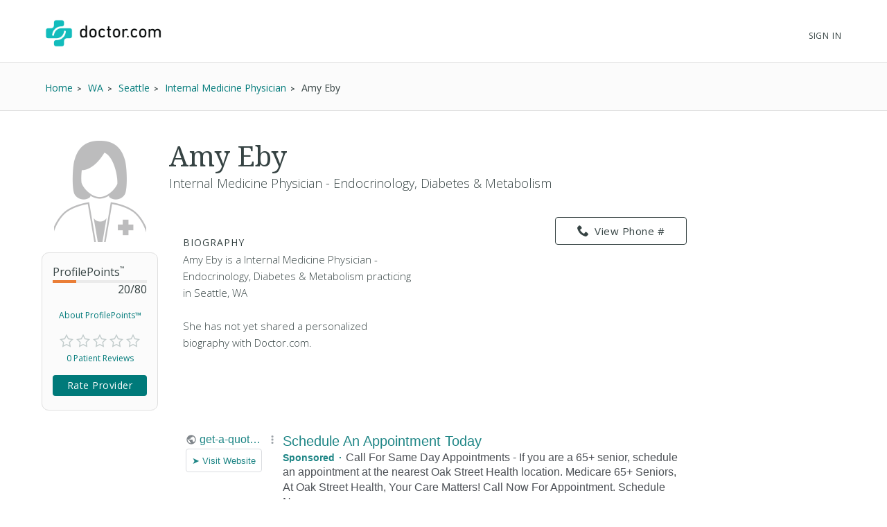

--- FILE ---
content_type: text/html; charset=UTF-8
request_url: https://syndicatedsearch.goog/afs/ads?sjk=aGlKwHIZSea3wfkAlyJJuw%3D%3D&channel=2439815661&client=pub-1187797442630842&q=Physician&r=m&hl=en&type=0&oe=UTF-8&ie=UTF-8&fexp=21404%2C17301437%2C17301438%2C17301442%2C17301266%2C72717108&format=n3%7Cn3&ad=n6&nocache=7951769550282117&num=0&output=uds_ads_only&v=3&bsl=10&pac=0&u_his=2&u_tz=0&dt=1769550282139&u_w=1280&u_h=720&biw=1280&bih=720&psw=1280&psh=720&frm=0&uio=--&cont=searchresults-top%7Csearchresults-bottom&drt=0&jsid=csa&jsv=858536381&rurl=https%3A%2F%2Fwww.doctor.com%2FAmy-Eby-1
body_size: 14315
content:
<!doctype html><html lang="en"> <head> <style id="ssr-boilerplate">body{-webkit-text-size-adjust:100%; font-family:arial,sans-serif; margin:0;}.div{-webkit-box-flex:0 0; -webkit-flex-shrink:0; flex-shrink:0;max-width:100%;}.span:last-child, .div:last-child{-webkit-box-flex:1 0; -webkit-flex-shrink:1; flex-shrink:1;}.a{text-decoration:none; text-transform:none; color:inherit; display:inline-block;}.span{-webkit-box-flex:0 0; -webkit-flex-shrink:0; flex-shrink:0;display:inline-block; overflow:hidden; text-transform:none;}.img{border:none; max-width:100%; max-height:100%;}.i_{display:-ms-flexbox; display:-webkit-box; display:-webkit-flex; display:flex;-ms-flex-align:start; -webkit-box-align:start; -webkit-align-items:flex-start; align-items:flex-start;box-sizing:border-box; overflow:hidden;}.v_{-webkit-box-flex:1 0; -webkit-flex-shrink:1; flex-shrink:1;}.j_>span:last-child, .j_>div:last-child, .w_, .w_:last-child{-webkit-box-flex:0 0; -webkit-flex-shrink:0; flex-shrink:0;}.l_{-ms-overflow-style:none; scrollbar-width:none;}.l_::-webkit-scrollbar{display:none;}.s_{position:relative; display:inline-block;}.u_{position:absolute; top:0; left:0; height:100%; background-repeat:no-repeat; background-size:auto 100%;}.t_{display:block;}.r_{display:-ms-flexbox; display:-webkit-box; display:-webkit-flex; display:flex;-ms-flex-align:center; -webkit-box-align:center; -webkit-align-items:center; align-items:center;-ms-flex-pack:center; -webkit-box-pack:center; -webkit-justify-content:center; justify-content:center;}.q_{box-sizing:border-box; max-width:100%; max-height:100%; overflow:hidden;display:-ms-flexbox; display:-webkit-box; display:-webkit-flex; display:flex;-ms-flex-align:center; -webkit-box-align:center; -webkit-align-items:center; align-items:center;-ms-flex-pack:center; -webkit-box-pack:center; -webkit-justify-content:center; justify-content:center;}.n_{text-overflow:ellipsis; white-space:nowrap;}.p_{-ms-flex-negative:1; max-width: 100%;}.m_{overflow:hidden;}.o_{white-space:nowrap;}.x_{cursor:pointer;}.y_{display:none; position:absolute; z-index:1;}.k_>div:not(.y_) {display:-webkit-inline-box; display:-moz-inline-box; display:-ms-inline-flexbox; display:-webkit-inline-flex; display:inline-flex; vertical-align:middle;}.k_.topAlign>div{vertical-align:top;}.k_.centerAlign>div{vertical-align:middle;}.k_.bottomAlign>div{vertical-align:bottom;}.k_>span, .k_>a, .k_>img, .k_{display:inline; vertical-align:middle;}.si101:nth-of-type(5n+1) > .si141{border-left: #1f8a70 7px solid;}.rssAttrContainer ~ .si101:nth-of-type(5n+2) > .si141{border-left: #1f8a70 7px solid;}.si101:nth-of-type(5n+3) > .si141{border-left: #bedb39 7px solid;}.rssAttrContainer ~ .si101:nth-of-type(5n+4) > .si141{border-left: #bedb39 7px solid;}.si101:nth-of-type(5n+5) > .si141{border-left: #ffe11a 7px solid;}.rssAttrContainer ~ .si101:nth-of-type(5n+6) > .si141{border-left: #ffe11a 7px solid;}.si101:nth-of-type(5n+2) > .si141{border-left: #fd7400 7px solid;}.rssAttrContainer ~ .si101:nth-of-type(5n+3) > .si141{border-left: #fd7400 7px solid;}.si101:nth-of-type(5n+4) > .si141{border-left: #004358 7px solid;}.rssAttrContainer ~ .si101:nth-of-type(5n+5) > .si141{border-left: #004358 7px solid;}.z_{cursor:pointer;}.si130{display:inline; text-transform:inherit;}.flexAlignStart{-ms-flex-align:start; -webkit-box-align:start; -webkit-align-items:flex-start; align-items:flex-start;}.flexAlignBottom{-ms-flex-align:end; -webkit-box-align:end; -webkit-align-items:flex-end; align-items:flex-end;}.flexAlignCenter{-ms-flex-align:center; -webkit-box-align:center; -webkit-align-items:center; align-items:center;}.flexAlignStretch{-ms-flex-align:stretch; -webkit-box-align:stretch; -webkit-align-items:stretch; align-items:stretch;}.flexJustifyStart{-ms-flex-pack:start; -webkit-box-pack:start; -webkit-justify-content:flex-start; justify-content:flex-start;}.flexJustifyCenter{-ms-flex-pack:center; -webkit-box-pack:center; -webkit-justify-content:center; justify-content:center;}.flexJustifyEnd{-ms-flex-pack:end; -webkit-box-pack:end; -webkit-justify-content:flex-end; justify-content:flex-end;}</style>  <style>.si101{background-color:#ffffff;font-family:Arial,arial,sans-serif;font-size:14px;line-height:20px;padding-bottom:10px;padding-left:4px;padding-right:4px;padding-top:10px;color:#4d5156;}.si108{margin-top:1px;width:140px;}.si116{height:16px;margin-right:4px;width:16px;}.si31{font-size:16px;color:#1f8686;width:100%; -ms-flex-negative:1;-webkit-box-flex:1 0; -webkit-flex-shrink:1; flex-shrink:1;}.si31:hover{text-decoration:underline;}.si46{height:100%;}.si40{width:100%; -ms-flex-negative:1;-webkit-box-flex:1 0; -webkit-flex-shrink:1; flex-shrink:1;}.si32{width:100%; -ms-flex-negative:1;-webkit-box-flex:1 0; -webkit-flex-shrink:1; flex-shrink:1;}.si27{font-size:20px;line-height:26px;color:#1f8686;}.si27:hover{text-decoration:underline;}.si38{height:100%;width:100%; -ms-flex-negative:1;-webkit-box-flex:1 0; -webkit-flex-shrink:1; flex-shrink:1;}.si36{max-width:620px;}.si29{font-size:16px;line-height:20px;max-width:600px;}.si34{margin-left:20px;margin-top:3px;}.si39{height:100%;}.si1{margin-left:2px;color:#70757a;}.si2{padding-left:0px;padding-right:3px;}.si11{color:#70757a;}.si14{margin-left:0px;margin-top:1px;}.si15{font-size:16px;color:#1f8686;}.si15:hover{text-decoration:underline;}.si18{color:#1f8686;}.si18:hover{text-decoration:underline;}.si19{color:#70757a;}.si20{font-size:16px;margin-left:2px;color:#70757a;}.si21{border-radius:4px;border:1px solid #DADCE0;font-size:13px;height:100%;line-height:17px;max-height:55px;max-width:117px;margin-top:3px;padding-bottom:4px;padding-left:5px;padding-right:5px;padding-top:5px;color:#1f8686;width:100%; -ms-flex-negative:1;-webkit-box-flex:1 0; -webkit-flex-shrink:1; flex-shrink:1;}.si21:hover{text-decoration:underline;}.si22{padding-bottom:3px;padding-left:3px;padding-right:3px;padding-top:3px;}.si23{height:15px;width:15px;}.si68{padding-left:1px;}.si69{border-radius:4px;max-width:100px;margin-left:8px;}.si70{padding-bottom:14px;padding-left:20px;padding-right:20px;padding-top:0px;}.si71{font-size:16px;line-height:26px;color:#1f8686;}.si71:hover{text-decoration:underline;}.si128{background-color:#ebebeb;height:1px;width:100%; -ms-flex-negative:1;-webkit-box-flex:1 0; -webkit-flex-shrink:1; flex-shrink:1;}div>div.si128:last-child{display:none;}.si130{font-weight:700;}.si149{height:18px;padding-left:0px;width:30px;}.si3{font-size:16px;}.si9{font-size:16px;color:#1f8686;}.si17{font-size:16px;}.si24{color:#1f8686;}.si25{font-weight:700;font-size:14px;line-height:14px;color:#1f8686;}.si72{font-size:16px;}.y_{font-weight:400;background-color:#ffffff;border:1px solid #dddddd;font-family:sans-serif,arial,sans-serif;font-size:12px;line-height:12px;padding-bottom:5px;padding-left:5px;padding-right:5px;padding-top:5px;color:#666666;}.srLink{}.srLink:hover{text-decoration:underline;}.adBadgeBullet{font-weight:700;padding-left:6px;padding-right:6px;}.si16{padding-left:3px;padding-right:3px;}.sitelinksLeftColumn{padding-right:20px;}.sitelinksRightColumn{padding-left:20px;}.exp-sitelinks-container{padding-top:4px;}.priceExtensionChipsExpandoPriceHyphen{margin-left:5px;}.priceExtensionChipsPrice{margin-left:5px;margin-right:5px;}.promotionExtensionOccasion{font-weight:700;}.promotionExtensionLink{}.promotionExtensionLink:hover{text-decoration:underline;}.si7{padding-bottom:3px;padding-left:6px;padding-right:4px;}.ctdRatingSpacer{width:3px;}</style> <meta content="NOINDEX, NOFOLLOW" name="ROBOTS"> <meta content="telephone=no" name="format-detection"> <meta content="origin" name="referrer"> <title>Ads by Google</title>   </head> <body>  <div id="adBlock">   <div id="ssrad-master" data-csa-needs-processing="1" data-num-ads="3" class="parent_container"><div class="i_ div si135" style="-ms-flex-direction:column; -webkit-box-orient:vertical; -webkit-flex-direction:column; flex-direction:column;-ms-flex-pack:start; -webkit-box-pack:start; -webkit-justify-content:flex-start; justify-content:flex-start;-ms-flex-align:stretch; -webkit-box-align:stretch; -webkit-align-items:stretch; align-items:stretch;" data-ad-container="1"><div id="e1" class="i_ div clicktrackedAd_js si101" style="-ms-flex-direction:row; -webkit-box-orient:horizontal; -webkit-flex-direction:row; flex-direction:row;"><div class="i_ div si108" style="-ms-flex-direction:column; -webkit-box-orient:vertical; -webkit-flex-direction:column; flex-direction:column;-ms-flex-pack:start; -webkit-box-pack:start; -webkit-justify-content:flex-start; justify-content:flex-start;-ms-flex-align:start; -webkit-box-align:start; -webkit-align-items:flex-start; align-items:flex-start;"><div class="i_ div si33" style="-ms-flex-direction:row; -webkit-box-orient:horizontal; -webkit-flex-direction:row; flex-direction:row;-ms-flex-pack:start; -webkit-box-pack:start; -webkit-justify-content:flex-start; justify-content:flex-start;-ms-flex-align:center; -webkit-box-align:center; -webkit-align-items:center; align-items:center;"><a href="https://syndicatedsearch.goog/aclk?sa=L&amp;pf=1&amp;ai=DChsSEwi0lorA2KySAxXRXkcBHfIgDUAYACICCAEQAhoCcXU&amp;co=1&amp;ase=2&amp;gclid=EAIaIQobChMItJaKwNiskgMV0V5HAR3yIA1AEAAYASAAEgJD4fD_BwE&amp;cid=[base64]&amp;cce=2&amp;category=acrcp_v1_32&amp;sig=AOD64_20BoTEKxKQdu2VesK6U5fBwoqsdQ&amp;q&amp;nis=4&amp;adurl=https://oak-street-health.get-a-quote.co/?utm_source%3Dgoogle%26gclid%3DEAIaIQobChMItJaKwNiskgMV0V5HAR3yIA1AEAAYASAAEgJD4fD_BwE%26CampaignId%3D22421875117%26AdGroupId%3D%26feeditemid%3D%26targetid%3D%26loc_interest_ms%3D%26loc_physical_ms%3D9014970%26matchtype%3D%26network%3Dx%26device%3Dc%26devicemodel%3D%26creative%3D%26keyword%3D%26placement%3D%26target%3D%26adposition%3D%26utm_medium%3Ddisplay%26subid%3DSearchGG2%26gad_source%3D5%26gad_campaignid%3D22411814061%26gclid%3DEAIaIQobChMItJaKwNiskgMV0V5HAR3yIA1AEAAYASAAEgJD4fD_BwE" data-nb="11" attributionsrc="" data-set-target="1" target="_top" class="a q_ si116 w_"><img src="https://afs.googleusercontent.com/svg/globe.svg?c=%2380868B" alt="" loading="lazy" class="img"></a><a class="m_ n_ si31 a" data-lines="1" data-truncate="0" href="https://syndicatedsearch.goog/aclk?sa=L&amp;pf=1&amp;ai=DChsSEwi0lorA2KySAxXRXkcBHfIgDUAYACICCAEQAhoCcXU&amp;co=1&amp;ase=2&amp;gclid=EAIaIQobChMItJaKwNiskgMV0V5HAR3yIA1AEAAYASAAEgJD4fD_BwE&amp;cid=[base64]&amp;cce=2&amp;category=acrcp_v1_32&amp;sig=AOD64_20BoTEKxKQdu2VesK6U5fBwoqsdQ&amp;q&amp;nis=4&amp;adurl=https://oak-street-health.get-a-quote.co/?utm_source%3Dgoogle%26gclid%3DEAIaIQobChMItJaKwNiskgMV0V5HAR3yIA1AEAAYASAAEgJD4fD_BwE%26CampaignId%3D22421875117%26AdGroupId%3D%26feeditemid%3D%26targetid%3D%26loc_interest_ms%3D%26loc_physical_ms%3D9014970%26matchtype%3D%26network%3Dx%26device%3Dc%26devicemodel%3D%26creative%3D%26keyword%3D%26placement%3D%26target%3D%26adposition%3D%26utm_medium%3Ddisplay%26subid%3DSearchGG2%26gad_source%3D5%26gad_campaignid%3D22411814061%26gclid%3DEAIaIQobChMItJaKwNiskgMV0V5HAR3yIA1AEAAYASAAEgJD4fD_BwE" data-nb="1" attributionsrc="" data-set-target="1" target="_top">get-a-quote.co</a><div class="i_ div w_" style="-ms-flex-direction:row; -webkit-box-orient:horizontal; -webkit-flex-direction:row; flex-direction:row;-ms-flex-pack:center; -webkit-box-pack:center; -webkit-justify-content:center; justify-content:center;-ms-flex-align:center; -webkit-box-align:center; -webkit-align-items:center; align-items:center;"><a href="https://adssettings.google.com/whythisad?source=afs_3p&amp;reasons=[base64]&amp;hl=en&amp;opi=122715837" data-notrack="true" data-set-target="1" target="_top" class="a q_ si149"><img src="https://www.google.com/images/afs/snowman.png" alt="" loading="lazy" class="img" data-pingback-type="wtac"></a></div></div><div class="i_ div" style="-ms-flex-direction:row; -webkit-box-orient:horizontal; -webkit-flex-direction:row; flex-direction:row;"><div class="i_ div" style="-ms-flex-direction:row; -webkit-box-orient:horizontal; -webkit-flex-direction:row; flex-direction:row;"><a href="https://syndicatedsearch.goog/aclk?sa=L&amp;pf=1&amp;ai=DChsSEwi0lorA2KySAxXRXkcBHfIgDUAYACICCAEQAhoCcXU&amp;co=1&amp;ase=2&amp;gclid=EAIaIQobChMItJaKwNiskgMV0V5HAR3yIA1AEAAYASAAEgJD4fD_BwE&amp;cid=[base64]&amp;cce=2&amp;category=acrcp_v1_32&amp;sig=AOD64_20BoTEKxKQdu2VesK6U5fBwoqsdQ&amp;q&amp;nis=4&amp;adurl=https://oak-street-health.get-a-quote.co/?utm_source%3Dgoogle%26gclid%3DEAIaIQobChMItJaKwNiskgMV0V5HAR3yIA1AEAAYASAAEgJD4fD_BwE%26CampaignId%3D22421875117%26AdGroupId%3D%26feeditemid%3D%26targetid%3D%26loc_interest_ms%3D%26loc_physical_ms%3D9014970%26matchtype%3D%26network%3Dx%26device%3Dc%26devicemodel%3D%26creative%3D%26keyword%3D%26placement%3D%26target%3D%26adposition%3D%26utm_medium%3Ddisplay%26subid%3DSearchGG2%26gad_source%3D5%26gad_campaignid%3D22411814061%26gclid%3DEAIaIQobChMItJaKwNiskgMV0V5HAR3yIA1AEAAYASAAEgJD4fD_BwE" data-nb="8" attributionsrc="" data-set-target="1" target="_top" class="i_ a si21" style="-ms-flex-direction:row; -webkit-box-orient:horizontal; -webkit-flex-direction:row; flex-direction:row;-ms-flex-pack:center; -webkit-box-pack:center; -webkit-justify-content:center; justify-content:center;-ms-flex-align:center; -webkit-box-align:center; -webkit-align-items:center; align-items:center;"><span class="p_ si22 span">➤ Visit Website</span></a></div></div></div><div class="i_ div si46" style="-ms-flex-direction:column; -webkit-box-orient:vertical; -webkit-flex-direction:column; flex-direction:column;"><div class="i_ div si40" style="-ms-flex-direction:row; -webkit-box-orient:horizontal; -webkit-flex-direction:row; flex-direction:row;-ms-flex-pack:start; -webkit-box-pack:start; -webkit-justify-content:flex-start; justify-content:flex-start;-ms-flex-align:stretch; -webkit-box-align:stretch; -webkit-align-items:stretch; align-items:stretch;"><div class="i_ div si32" style="-ms-flex-direction:column; -webkit-box-orient:vertical; -webkit-flex-direction:column; flex-direction:column;-ms-flex-pack:start; -webkit-box-pack:start; -webkit-justify-content:flex-start; justify-content:flex-start;-ms-flex-align:stretch; -webkit-box-align:stretch; -webkit-align-items:stretch; align-items:stretch;"><div class="i_ div si43" style="-ms-flex-direction:column; -webkit-box-orient:vertical; -webkit-flex-direction:column; flex-direction:column;"><a class="p_ si27 a" href="https://syndicatedsearch.goog/aclk?sa=L&amp;pf=1&amp;ai=DChsSEwi0lorA2KySAxXRXkcBHfIgDUAYACICCAEQAhoCcXU&amp;co=1&amp;ase=2&amp;gclid=EAIaIQobChMItJaKwNiskgMV0V5HAR3yIA1AEAAYASAAEgJD4fD_BwE&amp;cid=[base64]&amp;cce=2&amp;category=acrcp_v1_32&amp;sig=AOD64_20BoTEKxKQdu2VesK6U5fBwoqsdQ&amp;q&amp;nis=4&amp;adurl=https://oak-street-health.get-a-quote.co/?utm_source%3Dgoogle%26gclid%3DEAIaIQobChMItJaKwNiskgMV0V5HAR3yIA1AEAAYASAAEgJD4fD_BwE%26CampaignId%3D22421875117%26AdGroupId%3D%26feeditemid%3D%26targetid%3D%26loc_interest_ms%3D%26loc_physical_ms%3D9014970%26matchtype%3D%26network%3Dx%26device%3Dc%26devicemodel%3D%26creative%3D%26keyword%3D%26placement%3D%26target%3D%26adposition%3D%26utm_medium%3Ddisplay%26subid%3DSearchGG2%26gad_source%3D5%26gad_campaignid%3D22411814061%26gclid%3DEAIaIQobChMItJaKwNiskgMV0V5HAR3yIA1AEAAYASAAEgJD4fD_BwE" data-nb="0" attributionsrc="" data-set-target="1" target="_top">Schedule An Appointment Today</a></div><div class="i_ div si44" style="-ms-flex-direction:row; -webkit-box-orient:horizontal; -webkit-flex-direction:row; flex-direction:row;"><div class="i_ div si38 v_" style="-ms-flex-direction:column; -webkit-box-orient:vertical; -webkit-flex-direction:column; flex-direction:column;"><div class="i_ div si36 k_ " style="-ms-flex-direction:row; -webkit-box-orient:horizontal; -webkit-flex-direction:row; flex-direction:row;"><div class="i_ div si25 w_" style="-ms-flex-direction:row; -webkit-box-orient:horizontal; -webkit-flex-direction:row; flex-direction:row;"><span class="p_  span">Sponsored</span><span class="p_ adBadgeBullet span">·</span></div><span class="p_ si29 span">Call For Same Day Appointments - If you are a 65+ senior, schedule an 
appointment at the nearest Oak Street Health location. Medicare 65+ 
Seniors, At Oak Street Health, Your Care Matters! Call Now For Appointment. 
Schedule Now.</span></div><div class="i_ div exp-sitelinks-container" style="-ms-flex-direction:column; -webkit-box-orient:vertical; -webkit-flex-direction:column; flex-direction:column;"><div class="i_ div si70" style="-ms-flex-direction:column; -webkit-box-orient:vertical; -webkit-flex-direction:column; flex-direction:column;-ms-flex-pack:start; -webkit-box-pack:start; -webkit-justify-content:flex-start; justify-content:flex-start;-ms-flex-align:stretch; -webkit-box-align:stretch; -webkit-align-items:stretch; align-items:stretch;"><a class="m_ n_ si71 a" data-lines="1" data-truncate="0" href="https://syndicatedsearch.goog/aclk?sa=L&amp;pf=1&amp;ai=DChsSEwi0lorA2KySAxXRXkcBHfIgDUAYACICCAEQBRoCcXU&amp;co=1&amp;ase=2&amp;gclid=EAIaIQobChMItJaKwNiskgMV0V5HAR3yIA1AEAAYASABEgL3OvD_BwE&amp;cid=[base64]&amp;cce=2&amp;category=acrcp_v1_32&amp;sig=AOD64_3gUe8egUm0ociImTqdJZxjZRrMJA&amp;nis=4&amp;adurl=https://oak-street-health.get-a-quote.co/?tcontext%3DMeet%2520Our%2520Team%26utm_source%3Dgoogle%26gclid%3DEAIaIQobChMItJaKwNiskgMV0V5HAR3yIA1AEAAYASABEgL3OvD_BwE%26CampaignId%3D22421875117%26AdGroupId%3D%26feeditemid%3D%26targetid%3D%26loc_interest_ms%3D%26loc_physical_ms%3D9014970%26matchtype%3D%26network%3Dx%26device%3Dc%26devicemodel%3D%26creative%3D%26keyword%3D%26placement%3D%26target%3D%26adposition%3D%26utm_medium%3Ddisplay%26subid%3DSearchGG2%26gad_source%3D5%26gad_campaignid%3D22411814061%26gclid%3DEAIaIQobChMItJaKwNiskgMV0V5HAR3yIA1AEAAYASABEgL3OvD_BwE" data-nb="6" attributionsrc="" data-set-target="1" target="_top">Meet Our Team</a><span data-lines="1" data-truncate="0" class="m_ n_ si72 span">MDs, Geriatrists &amp; Social Work Your dedicated care partners</span></div><div class="i_ div si70" style="-ms-flex-direction:column; -webkit-box-orient:vertical; -webkit-flex-direction:column; flex-direction:column;-ms-flex-pack:start; -webkit-box-pack:start; -webkit-justify-content:flex-start; justify-content:flex-start;-ms-flex-align:stretch; -webkit-box-align:stretch; -webkit-align-items:stretch; align-items:stretch;"><a class="m_ n_ si71 a" data-lines="1" data-truncate="0" href="https://syndicatedsearch.goog/aclk?sa=L&amp;pf=1&amp;ai=DChsSEwi0lorA2KySAxXRXkcBHfIgDUAYACICCAEQCRoCcXU&amp;co=1&amp;ase=2&amp;gclid=EAIaIQobChMItJaKwNiskgMV0V5HAR3yIA1AEAAYASACEgKDJvD_BwE&amp;cid=[base64]&amp;cce=2&amp;category=acrcp_v1_32&amp;sig=AOD64_1cziIQIvP1HA0W4YlDISN3yFW39A&amp;nis=4&amp;adurl=https://oak-street-health.get-a-quote.co/?tcontext%3DFind%2520a%2520Doctor%26utm_source%3Dgoogle%26gclid%3DEAIaIQobChMItJaKwNiskgMV0V5HAR3yIA1AEAAYASACEgKDJvD_BwE%26CampaignId%3D22421875117%26AdGroupId%3D%26feeditemid%3D%26targetid%3D%26loc_interest_ms%3D%26loc_physical_ms%3D9014970%26matchtype%3D%26network%3Dx%26device%3Dc%26devicemodel%3D%26creative%3D%26keyword%3D%26placement%3D%26target%3D%26adposition%3D%26utm_medium%3Ddisplay%26subid%3DSearchGG2%26gad_source%3D5%26gad_campaignid%3D22411814061%26gclid%3DEAIaIQobChMItJaKwNiskgMV0V5HAR3yIA1AEAAYASACEgKDJvD_BwE" data-nb="6" attributionsrc="" data-set-target="1" target="_top">Find a Doctor</a><span data-lines="1" data-truncate="0" class="m_ n_ si72 span">Schedule your first visit today Meet caring OSH Doctors</span></div><div class="i_ div si70" style="-ms-flex-direction:column; -webkit-box-orient:vertical; -webkit-flex-direction:column; flex-direction:column;-ms-flex-pack:start; -webkit-box-pack:start; -webkit-justify-content:flex-start; justify-content:flex-start;-ms-flex-align:stretch; -webkit-box-align:stretch; -webkit-align-items:stretch; align-items:stretch;"><a class="m_ n_ si71 a" data-lines="1" data-truncate="0" href="https://syndicatedsearch.goog/aclk?sa=L&amp;pf=1&amp;ai=DChsSEwi0lorA2KySAxXRXkcBHfIgDUAYACICCAEQDBoCcXU&amp;co=1&amp;ase=2&amp;gclid=EAIaIQobChMItJaKwNiskgMV0V5HAR3yIA1AEAAYASADEgLKFvD_BwE&amp;cid=[base64]&amp;cce=2&amp;category=acrcp_v1_32&amp;sig=AOD64_2XCcA0dBINyqteq46zXNo9EbrP0g&amp;nis=4&amp;adurl=https://oak-street-health.get-a-quote.co/?tcontext%3DPatient%2520Stories%26utm_source%3Dgoogle%26gclid%3DEAIaIQobChMItJaKwNiskgMV0V5HAR3yIA1AEAAYASADEgLKFvD_BwE%26CampaignId%3D22421875117%26AdGroupId%3D%26feeditemid%3D%26targetid%3D%26loc_interest_ms%3D%26loc_physical_ms%3D9014970%26matchtype%3D%26network%3Dx%26device%3Dc%26devicemodel%3D%26creative%3D%26keyword%3D%26placement%3D%26target%3D%26adposition%3D%26utm_medium%3Ddisplay%26subid%3DSearchGG2%26gad_source%3D5%26gad_campaignid%3D22411814061%26gclid%3DEAIaIQobChMItJaKwNiskgMV0V5HAR3yIA1AEAAYASADEgLKFvD_BwE" data-nb="6" attributionsrc="" data-set-target="1" target="_top">Patient Stories</a><span data-lines="1" data-truncate="0" class="m_ n_ si72 span">Real experiences from our patients See the OSH difference</span></div><div class="i_ div si70" style="-ms-flex-direction:column; -webkit-box-orient:vertical; -webkit-flex-direction:column; flex-direction:column;-ms-flex-pack:start; -webkit-box-pack:start; -webkit-justify-content:flex-start; justify-content:flex-start;-ms-flex-align:stretch; -webkit-box-align:stretch; -webkit-align-items:stretch; align-items:stretch;"><a class="m_ n_ si71 a" data-lines="1" data-truncate="0" href="https://syndicatedsearch.goog/aclk?sa=L&amp;pf=1&amp;ai=DChsSEwi0lorA2KySAxXRXkcBHfIgDUAYACICCAEQDxoCcXU&amp;co=1&amp;ase=2&amp;gclid=EAIaIQobChMItJaKwNiskgMV0V5HAR3yIA1AEAAYASAEEgLcpPD_BwE&amp;cid=[base64]&amp;cce=2&amp;category=acrcp_v1_32&amp;sig=AOD64_1c9Dx4AnpHsSEs7SwDS_Bb2JOviw&amp;nis=4&amp;adurl=https://oak-street-health.get-a-quote.co/?tcontext%3DSchedule%2520Appointment%26utm_source%3Dgoogle%26gclid%3DEAIaIQobChMItJaKwNiskgMV0V5HAR3yIA1AEAAYASAEEgLcpPD_BwE%26CampaignId%3D22421875117%26AdGroupId%3D%26feeditemid%3D%26targetid%3D%26loc_interest_ms%3D%26loc_physical_ms%3D9014970%26matchtype%3D%26network%3Dx%26device%3Dc%26devicemodel%3D%26creative%3D%26keyword%3D%26placement%3D%26target%3D%26adposition%3D%26utm_medium%3Ddisplay%26subid%3DSearchGG2%26gad_source%3D5%26gad_campaignid%3D22411814061%26gclid%3DEAIaIQobChMItJaKwNiskgMV0V5HAR3yIA1AEAAYASAEEgLcpPD_BwE" data-nb="6" attributionsrc="" data-set-target="1" target="_top">Schedule Appointment</a><span data-lines="1" data-truncate="0" class="m_ n_ si72 span">Book same or next-day care online It&#39;s Easy: Medicare Visits</span></div></div></div></div></div></div></div></div><div class="i_ div si128" style="-ms-flex-direction:row; -webkit-box-orient:horizontal; -webkit-flex-direction:row; flex-direction:row;"></div><div id="e2" class="i_ div clicktrackedAd_js si101" style="-ms-flex-direction:row; -webkit-box-orient:horizontal; -webkit-flex-direction:row; flex-direction:row;"><div class="i_ div si108" style="-ms-flex-direction:column; -webkit-box-orient:vertical; -webkit-flex-direction:column; flex-direction:column;-ms-flex-pack:start; -webkit-box-pack:start; -webkit-justify-content:flex-start; justify-content:flex-start;-ms-flex-align:start; -webkit-box-align:start; -webkit-align-items:flex-start; align-items:flex-start;"><div class="i_ div si33" style="-ms-flex-direction:row; -webkit-box-orient:horizontal; -webkit-flex-direction:row; flex-direction:row;-ms-flex-pack:start; -webkit-box-pack:start; -webkit-justify-content:flex-start; justify-content:flex-start;-ms-flex-align:center; -webkit-box-align:center; -webkit-align-items:center; align-items:center;"><a href="https://syndicatedsearch.goog/aclk?sa=L&amp;pf=1&amp;ai=DChsSEwi0lorA2KySAxXRXkcBHfIgDUAYACICCAEQABoCcXU&amp;co=1&amp;ase=2&amp;gclid=EAIaIQobChMItJaKwNiskgMV0V5HAR3yIA1AEAAYAiAAEgJVTfD_BwE&amp;cid=[base64]&amp;cce=2&amp;category=acrcp_v1_32&amp;sig=AOD64_0SS-qIPf92SzQYm6n-aij5NwHCWw&amp;q&amp;nis=4&amp;adurl=https://prospermedical.com/m/online-doctor?utm_source%3Dgoogle%26utm_medium%3Dcpc%26utm_campaign%3D%26utm_content%3D791479977798%26utm_term%3Donline%2520doctor%26gad_source%3D5%26gad_campaignid%3D23435406656%26gclid%3DEAIaIQobChMItJaKwNiskgMV0V5HAR3yIA1AEAAYAiAAEgJVTfD_BwE" data-nb="11" attributionsrc="" data-set-target="1" target="_top" class="a q_ si116 w_"><img src="https://tpc.googlesyndication.com/simgad/5854645735441585708?sqp=-oaymwEKCCgQKCABUAFYAQ&amp;rs=AOga4qnB6gpHwHRmVlfP-iD-WDABgEFB5Q" alt="" loading="lazy" class="img"></a><a class="m_ n_ si31 a" data-lines="1" data-truncate="0" href="https://syndicatedsearch.goog/aclk?sa=L&amp;pf=1&amp;ai=DChsSEwi0lorA2KySAxXRXkcBHfIgDUAYACICCAEQABoCcXU&amp;co=1&amp;ase=2&amp;gclid=EAIaIQobChMItJaKwNiskgMV0V5HAR3yIA1AEAAYAiAAEgJVTfD_BwE&amp;cid=[base64]&amp;cce=2&amp;category=acrcp_v1_32&amp;sig=AOD64_0SS-qIPf92SzQYm6n-aij5NwHCWw&amp;q&amp;nis=4&amp;adurl=https://prospermedical.com/m/online-doctor?utm_source%3Dgoogle%26utm_medium%3Dcpc%26utm_campaign%3D%26utm_content%3D791479977798%26utm_term%3Donline%2520doctor%26gad_source%3D5%26gad_campaignid%3D23435406656%26gclid%3DEAIaIQobChMItJaKwNiskgMV0V5HAR3yIA1AEAAYAiAAEgJVTfD_BwE" data-nb="1" attributionsrc="" data-set-target="1" target="_top">prospermedical.com</a><div class="i_ div w_" style="-ms-flex-direction:row; -webkit-box-orient:horizontal; -webkit-flex-direction:row; flex-direction:row;-ms-flex-pack:center; -webkit-box-pack:center; -webkit-justify-content:center; justify-content:center;-ms-flex-align:center; -webkit-box-align:center; -webkit-align-items:center; align-items:center;"><a href="https://adssettings.google.com/whythisad?source=afs_3p&amp;reasons=[base64]&amp;hl=en&amp;opi=122715837" data-notrack="true" data-set-target="1" target="_top" class="a q_ si149"><img src="https://www.google.com/images/afs/snowman.png" alt="" loading="lazy" class="img" data-pingback-type="wtac"></a></div></div><div class="i_ div" style="-ms-flex-direction:row; -webkit-box-orient:horizontal; -webkit-flex-direction:row; flex-direction:row;"><div class="i_ div" style="-ms-flex-direction:row; -webkit-box-orient:horizontal; -webkit-flex-direction:row; flex-direction:row;"><a href="https://syndicatedsearch.goog/aclk?sa=L&amp;pf=1&amp;ai=DChsSEwi0lorA2KySAxXRXkcBHfIgDUAYACICCAEQABoCcXU&amp;co=1&amp;ase=2&amp;gclid=EAIaIQobChMItJaKwNiskgMV0V5HAR3yIA1AEAAYAiAAEgJVTfD_BwE&amp;cid=[base64]&amp;cce=2&amp;category=acrcp_v1_32&amp;sig=AOD64_0SS-qIPf92SzQYm6n-aij5NwHCWw&amp;q&amp;nis=4&amp;adurl=https://prospermedical.com/m/online-doctor?utm_source%3Dgoogle%26utm_medium%3Dcpc%26utm_campaign%3D%26utm_content%3D791479977798%26utm_term%3Donline%2520doctor%26gad_source%3D5%26gad_campaignid%3D23435406656%26gclid%3DEAIaIQobChMItJaKwNiskgMV0V5HAR3yIA1AEAAYAiAAEgJVTfD_BwE" data-nb="8" attributionsrc="" data-set-target="1" target="_top" class="i_ a si21" style="-ms-flex-direction:row; -webkit-box-orient:horizontal; -webkit-flex-direction:row; flex-direction:row;-ms-flex-pack:center; -webkit-box-pack:center; -webkit-justify-content:center; justify-content:center;-ms-flex-align:center; -webkit-box-align:center; -webkit-align-items:center; align-items:center;"><span class="p_ si22 span">➤ Visit Website</span></a></div></div></div><div class="i_ div si46" style="-ms-flex-direction:column; -webkit-box-orient:vertical; -webkit-flex-direction:column; flex-direction:column;"><div class="i_ div si40" style="-ms-flex-direction:row; -webkit-box-orient:horizontal; -webkit-flex-direction:row; flex-direction:row;-ms-flex-pack:start; -webkit-box-pack:start; -webkit-justify-content:flex-start; justify-content:flex-start;-ms-flex-align:stretch; -webkit-box-align:stretch; -webkit-align-items:stretch; align-items:stretch;"><div class="i_ div si32" style="-ms-flex-direction:column; -webkit-box-orient:vertical; -webkit-flex-direction:column; flex-direction:column;-ms-flex-pack:start; -webkit-box-pack:start; -webkit-justify-content:flex-start; justify-content:flex-start;-ms-flex-align:stretch; -webkit-box-align:stretch; -webkit-align-items:stretch; align-items:stretch;"><div class="i_ div si43" style="-ms-flex-direction:column; -webkit-box-orient:vertical; -webkit-flex-direction:column; flex-direction:column;"><a class="p_ si27 a" href="https://syndicatedsearch.goog/aclk?sa=L&amp;pf=1&amp;ai=DChsSEwi0lorA2KySAxXRXkcBHfIgDUAYACICCAEQABoCcXU&amp;co=1&amp;ase=2&amp;gclid=EAIaIQobChMItJaKwNiskgMV0V5HAR3yIA1AEAAYAiAAEgJVTfD_BwE&amp;cid=[base64]&amp;cce=2&amp;category=acrcp_v1_32&amp;sig=AOD64_0SS-qIPf92SzQYm6n-aij5NwHCWw&amp;q&amp;nis=4&amp;adurl=https://prospermedical.com/m/online-doctor?utm_source%3Dgoogle%26utm_medium%3Dcpc%26utm_campaign%3D%26utm_content%3D791479977798%26utm_term%3Donline%2520doctor%26gad_source%3D5%26gad_campaignid%3D23435406656%26gclid%3DEAIaIQobChMItJaKwNiskgMV0V5HAR3yIA1AEAAYAiAAEgJVTfD_BwE" data-nb="0" attributionsrc="" data-set-target="1" target="_top">Same Day Appointments - Reliable Virtual MD</a></div><div class="i_ div si44" style="-ms-flex-direction:row; -webkit-box-orient:horizontal; -webkit-flex-direction:row; flex-direction:row;"><div class="i_ div si38 v_" style="-ms-flex-direction:column; -webkit-box-orient:vertical; -webkit-flex-direction:column; flex-direction:column;"><div class="i_ div si36 k_ " style="-ms-flex-direction:row; -webkit-box-orient:horizontal; -webkit-flex-direction:row; flex-direction:row;"><div class="i_ div si25 w_" style="-ms-flex-direction:row; -webkit-box-orient:horizontal; -webkit-flex-direction:row; flex-direction:row;"><span class="p_  span">Sponsored</span><span class="p_ adBadgeBullet span">·</span></div><span class="p_ si29 span">Get a same-day appointment for urgent medical needs. Board-certified 
doctors online. Fast...</span></div><div class="i_ div si45" style="-ms-flex-direction:row; -webkit-box-orient:horizontal; -webkit-flex-direction:row; flex-direction:row;-ms-flex-pack:start; -webkit-box-pack:start; -webkit-justify-content:flex-start; justify-content:flex-start;-ms-flex-align:end; -webkit-box-align:end; -webkit-align-items:flex-end; align-items:flex-end;"><div class="i_ div si34" style="-ms-flex-direction:row; -webkit-box-orient:horizontal; -webkit-flex-direction:row; flex-direction:row;"><div class="i_ div si14" style="-ms-flex-direction:row; -webkit-box-orient:horizontal; -webkit-flex-direction:row; flex-direction:row;"><div class="i_ div sitelinksTextContainer" style="-ms-flex-direction:row; -webkit-box-orient:horizontal; -webkit-flex-direction:row; flex-direction:row;-ms-flex-pack:start; -webkit-box-pack:start; -webkit-justify-content:flex-start; justify-content:flex-start;-ms-flex-align:start; -webkit-box-align:start; -webkit-align-items:flex-start; align-items:flex-start;"><div class="i_ div sitelinksLeftColumn" style="-ms-flex-direction:column; -webkit-box-orient:vertical; -webkit-flex-direction:column; flex-direction:column;-ms-flex-pack:start; -webkit-box-pack:start; -webkit-justify-content:flex-start; justify-content:flex-start;-ms-flex-align:stretch; -webkit-box-align:stretch; -webkit-align-items:stretch; align-items:stretch;"><a class="m_ n_ si15 a" data-lines="1" data-truncate="0" href="https://syndicatedsearch.goog/aclk?sa=L&amp;pf=1&amp;ai=DChsSEwi0lorA2KySAxXRXkcBHfIgDUAYACICCAEQAxoCcXU&amp;co=1&amp;ase=2&amp;gclid=EAIaIQobChMItJaKwNiskgMV0V5HAR3yIA1AEAAYAiABEgI-wfD_BwE&amp;cid=[base64]&amp;cce=2&amp;category=acrcp_v1_32&amp;sig=AOD64_35NOOLjvlUt5d402Y5-RGvjrGO_w&amp;nis=4&amp;adurl=https://prospermedical.com/doctors?utm_source%3Dgoogle%26utm_medium%3Dcpc%26utm_campaign%3D%26utm_content%3D791479977798%26utm_term%3Donline%2520doctor%26gad_source%3D5%26gad_campaignid%3D23435406656%26gclid%3DEAIaIQobChMItJaKwNiskgMV0V5HAR3yIA1AEAAYAiABEgI-wfD_BwE" data-nb="6" attributionsrc="" data-set-target="1" target="_top">Meet Our Doctors</a><a class="m_ n_ si15 a" data-lines="1" data-truncate="0" href="https://syndicatedsearch.goog/aclk?sa=L&amp;pf=1&amp;ai=DChsSEwi0lorA2KySAxXRXkcBHfIgDUAYACICCAEQCBoCcXU&amp;co=1&amp;ase=2&amp;gclid=EAIaIQobChMItJaKwNiskgMV0V5HAR3yIA1AEAAYAiADEgKB5PD_BwE&amp;cid=[base64]&amp;cce=2&amp;category=acrcp_v1_32&amp;sig=AOD64_3TGnYK_pTeoZhOUBZdrrn1lyo_LQ&amp;nis=4&amp;adurl=https://prospermedical.com/terms?utm_source%3Dgoogle%26utm_medium%3Dcpc%26utm_campaign%3D%26utm_content%3D791479977798%26utm_term%3Donline%2520doctor%26gad_source%3D5%26gad_campaignid%3D23435406656%26gclid%3DEAIaIQobChMItJaKwNiskgMV0V5HAR3yIA1AEAAYAiADEgKB5PD_BwE" data-nb="6" attributionsrc="" data-set-target="1" target="_top">Terms &amp; Conditions</a><a class="m_ n_ si15 a" data-lines="1" data-truncate="0" href="https://syndicatedsearch.goog/aclk?sa=L&amp;pf=1&amp;ai=DChsSEwi0lorA2KySAxXRXkcBHfIgDUAYACICCAEQDhoCcXU&amp;co=1&amp;ase=2&amp;gclid=EAIaIQobChMItJaKwNiskgMV0V5HAR3yIA1AEAAYAiAFEgLSIvD_BwE&amp;cid=[base64]&amp;cce=2&amp;category=acrcp_v1_32&amp;sig=AOD64_3UrJZgo7rPui2qGfigEnO3k4X0mA&amp;nis=4&amp;adurl=https://prospermedical.com/privacy-policy?utm_source%3Dgoogle%26utm_medium%3Dcpc%26utm_campaign%3D%26utm_content%3D791479977798%26utm_term%3Donline%2520doctor%26gad_source%3D5%26gad_campaignid%3D23435406656%26gclid%3DEAIaIQobChMItJaKwNiskgMV0V5HAR3yIA1AEAAYAiAFEgLSIvD_BwE" data-nb="6" attributionsrc="" data-set-target="1" target="_top">Privacy Policy</a></div><div class="i_ div sitelinksRightColumn" style="-ms-flex-direction:column; -webkit-box-orient:vertical; -webkit-flex-direction:column; flex-direction:column;-ms-flex-pack:start; -webkit-box-pack:start; -webkit-justify-content:flex-start; justify-content:flex-start;-ms-flex-align:stretch; -webkit-box-align:stretch; -webkit-align-items:stretch; align-items:stretch;"><a class="m_ n_ si15 a" data-lines="1" data-truncate="0" href="https://syndicatedsearch.goog/aclk?sa=L&amp;pf=1&amp;ai=DChsSEwi0lorA2KySAxXRXkcBHfIgDUAYACICCAEQBhoCcXU&amp;co=1&amp;ase=2&amp;gclid=EAIaIQobChMItJaKwNiskgMV0V5HAR3yIA1AEAAYAiACEgLGC_D_BwE&amp;cid=[base64]&amp;cce=2&amp;category=acrcp_v1_32&amp;sig=AOD64_1R0cJoM0e--CSWvjObSl59xYahbQ&amp;nis=4&amp;adurl=https://prospermedical.com/reviews?utm_source%3Dgoogle%26utm_medium%3Dcpc%26utm_campaign%3D%26utm_content%3D791479977798%26utm_term%3Donline%2520doctor%26gad_source%3D5%26gad_campaignid%3D23435406656%26gclid%3DEAIaIQobChMItJaKwNiskgMV0V5HAR3yIA1AEAAYAiACEgLGC_D_BwE" data-nb="6" attributionsrc="" data-set-target="1" target="_top">See Our Reviews</a><a class="m_ n_ si15 a" data-lines="1" data-truncate="0" href="https://syndicatedsearch.goog/aclk?sa=L&amp;pf=1&amp;ai=DChsSEwi0lorA2KySAxXRXkcBHfIgDUAYACICCAEQCxoCcXU&amp;co=1&amp;ase=2&amp;gclid=EAIaIQobChMItJaKwNiskgMV0V5HAR3yIA1AEAAYAiAEEgKI6_D_BwE&amp;cid=[base64]&amp;cce=2&amp;category=acrcp_v1_32&amp;sig=AOD64_0C5o0kJEAw9C9qkBF6-cbT9VNYNA&amp;nis=4&amp;adurl=https://prospermedical.com/appointment/state?utm_source%3Dgoogle%26utm_medium%3Dcpc%26utm_campaign%3D%26utm_content%3D791479977798%26utm_term%3Donline%2520doctor%26gad_source%3D5%26gad_campaignid%3D23435406656%26gclid%3DEAIaIQobChMItJaKwNiskgMV0V5HAR3yIA1AEAAYAiAEEgKI6_D_BwE" data-nb="6" attributionsrc="" data-set-target="1" target="_top">Book Now</a><a class="m_ n_ si15 a" data-lines="1" data-truncate="0" href="https://syndicatedsearch.goog/aclk?sa=L&amp;pf=1&amp;ai=DChsSEwi0lorA2KySAxXRXkcBHfIgDUAYACICCAEQERoCcXU&amp;co=1&amp;ase=2&amp;gclid=EAIaIQobChMItJaKwNiskgMV0V5HAR3yIA1AEAAYAiAGEgKIWfD_BwE&amp;cid=[base64]&amp;cce=2&amp;category=acrcp_v1_32&amp;sig=AOD64_1-qq4XcFEZ1Izg_XL96MG3OJQmTg&amp;nis=4&amp;adurl=https://prospermedical.com/?utm_source%3Dgoogle%26utm_medium%3Dcpc%26utm_campaign%3D%26utm_content%3D791479977798%26utm_term%3Donline%2520doctor%26gad_source%3D5%26gad_campaignid%3D23435406656%26gclid%3DEAIaIQobChMItJaKwNiskgMV0V5HAR3yIA1AEAAYAiAGEgKIWfD_BwE" data-nb="6" attributionsrc="" data-set-target="1" target="_top">Get Care Today</a></div></div></div></div></div></div></div></div><div class="i_ div si39 w_" style="-ms-flex-direction:row; -webkit-box-orient:horizontal; -webkit-flex-direction:row; flex-direction:row;"><div class="i_ div si69" style="-ms-flex-direction:row; -webkit-box-orient:horizontal; -webkit-flex-direction:row; flex-direction:row;-ms-flex-pack:center; -webkit-box-pack:center; -webkit-justify-content:center; justify-content:center;-ms-flex-align:center; -webkit-box-align:center; -webkit-align-items:center; align-items:center;"><a href="https://syndicatedsearch.goog/aclk?sa=L&amp;pf=1&amp;ai=DChsSEwi0lorA2KySAxXRXkcBHfIgDUAYACICCAEQExoCcXU&amp;co=1&amp;ase=2&amp;gclid=EAIaIQobChMItJaKwNiskgMV0V5HAR3yIA1AEAAYAiAHEgKnUvD_BwE&amp;cid=[base64]&amp;cce=2&amp;category=acrcp_v1_32&amp;sig=AOD64_1oEvc0xikRFDqsd7A6SbR9GF6ZBg&amp;nis=4&amp;adurl=https://prospermedical.com/m/online-doctor?utm_source%3Dgoogle%26utm_medium%3Dcpc%26utm_campaign%3D%26utm_content%3D791479977798%26utm_term%3Donline%2520doctor%26gad_source%3D5%26gad_campaignid%3D23435406656%26gclid%3DEAIaIQobChMItJaKwNiskgMV0V5HAR3yIA1AEAAYAiAHEgKnUvD_BwE" data-nb="9" attributionsrc="" data-set-target="1" target="_top" aria-hidden="true" tabindex="-1" class="a q_ si102"><img src="https://tpc.googlesyndication.com/simgad/14494947781169628280?sqp=-oaymwEMCMgBEMgBIAFQAVgB&amp;rs=AOga4qnIUmz_6xNtA8QmLO5HU3FI48wrnQ" alt="" loading="lazy" class="img"></a></div></div></div></div></div><div class="i_ div si128" style="-ms-flex-direction:row; -webkit-box-orient:horizontal; -webkit-flex-direction:row; flex-direction:row;"></div><div id="e3" class="i_ div clicktrackedAd_js si101" style="-ms-flex-direction:row; -webkit-box-orient:horizontal; -webkit-flex-direction:row; flex-direction:row;"><div class="i_ div si108" style="-ms-flex-direction:column; -webkit-box-orient:vertical; -webkit-flex-direction:column; flex-direction:column;-ms-flex-pack:start; -webkit-box-pack:start; -webkit-justify-content:flex-start; justify-content:flex-start;-ms-flex-align:start; -webkit-box-align:start; -webkit-align-items:flex-start; align-items:flex-start;"><div class="i_ div si33" style="-ms-flex-direction:row; -webkit-box-orient:horizontal; -webkit-flex-direction:row; flex-direction:row;-ms-flex-pack:start; -webkit-box-pack:start; -webkit-justify-content:flex-start; justify-content:flex-start;-ms-flex-align:center; -webkit-box-align:center; -webkit-align-items:center; align-items:center;"><a href="https://syndicatedsearch.goog/aclk?sa=L&amp;ai=DChsSEwi0lorA2KySAxXRXkcBHfIgDUAYACICCAEQARoCcXU&amp;co=1&amp;ase=2&amp;gclid=EAIaIQobChMItJaKwNiskgMV0V5HAR3yIA1AEAAYAyAAEgIubvD_BwE&amp;cid=[base64]&amp;cce=2&amp;category=acrcp_v1_32&amp;sig=AOD64_2vz5FFIeYe9Vi8YOFWqSupAu4cOA&amp;q&amp;nis=4&amp;adurl=https://www.ohiohealth.com/services/primary-care?keyword%3Dphysician%26matchtype%3De%26hgcrm_channel%3Dpaid_search%26hgcrm_source%3Dgoogle_adwords%26hgcrm_agency%3Dclient%26hgcrm_campaignid%3D24837%26hgcrm_tacticid%3D43888%26hgcrm_trackingsetid%3D63318%26utm_source%3Dpp_paidsearch%26utm_medium%3Dgoogle_search%26utm_campaign%3Dprimary_care_central%26utm_source%3Dgoogle%26utm_medium%3Dcpc%26utm_campaign%3DPP_OHH_SRCH_Google_CON_GEN_PrimaryCare_Central%26gad_source%3D5%26gad_campaignid%3D16655340152" data-nb="11" attributionsrc="" data-set-target="1" target="_top" class="a q_ si116 w_"><img src="https://afs.googleusercontent.com/svg/globe.svg?c=%2380868B" alt="" loading="lazy" class="img"></a><a class="m_ n_ si31 a" data-lines="1" data-truncate="0" href="https://syndicatedsearch.goog/aclk?sa=L&amp;ai=DChsSEwi0lorA2KySAxXRXkcBHfIgDUAYACICCAEQARoCcXU&amp;co=1&amp;ase=2&amp;gclid=EAIaIQobChMItJaKwNiskgMV0V5HAR3yIA1AEAAYAyAAEgIubvD_BwE&amp;cid=[base64]&amp;cce=2&amp;category=acrcp_v1_32&amp;sig=AOD64_2vz5FFIeYe9Vi8YOFWqSupAu4cOA&amp;q&amp;nis=4&amp;adurl=https://www.ohiohealth.com/services/primary-care?keyword%3Dphysician%26matchtype%3De%26hgcrm_channel%3Dpaid_search%26hgcrm_source%3Dgoogle_adwords%26hgcrm_agency%3Dclient%26hgcrm_campaignid%3D24837%26hgcrm_tacticid%3D43888%26hgcrm_trackingsetid%3D63318%26utm_source%3Dpp_paidsearch%26utm_medium%3Dgoogle_search%26utm_campaign%3Dprimary_care_central%26utm_source%3Dgoogle%26utm_medium%3Dcpc%26utm_campaign%3DPP_OHH_SRCH_Google_CON_GEN_PrimaryCare_Central%26gad_source%3D5%26gad_campaignid%3D16655340152" data-nb="1" attributionsrc="" data-set-target="1" target="_top">ohiohealth.com</a><div class="i_ div w_" style="-ms-flex-direction:row; -webkit-box-orient:horizontal; -webkit-flex-direction:row; flex-direction:row;-ms-flex-pack:center; -webkit-box-pack:center; -webkit-justify-content:center; justify-content:center;-ms-flex-align:center; -webkit-box-align:center; -webkit-align-items:center; align-items:center;"><a href="https://adssettings.google.com/whythisad?source=afs_3p&amp;reasons=[base64]&amp;hl=en&amp;opi=122715837" data-notrack="true" data-set-target="1" target="_top" class="a q_ si149"><img src="https://www.google.com/images/afs/snowman.png" alt="" loading="lazy" class="img" data-pingback-type="wtac"></a></div></div><div class="i_ div" style="-ms-flex-direction:row; -webkit-box-orient:horizontal; -webkit-flex-direction:row; flex-direction:row;"><div class="i_ div" style="-ms-flex-direction:row; -webkit-box-orient:horizontal; -webkit-flex-direction:row; flex-direction:row;"><a href="https://syndicatedsearch.goog/aclk?sa=L&amp;ai=DChsSEwi0lorA2KySAxXRXkcBHfIgDUAYACICCAEQARoCcXU&amp;co=1&amp;ase=2&amp;gclid=EAIaIQobChMItJaKwNiskgMV0V5HAR3yIA1AEAAYAyAAEgIubvD_BwE&amp;cid=[base64]&amp;cce=2&amp;category=acrcp_v1_32&amp;sig=AOD64_2vz5FFIeYe9Vi8YOFWqSupAu4cOA&amp;q&amp;nis=4&amp;adurl=https://www.ohiohealth.com/services/primary-care?keyword%3Dphysician%26matchtype%3De%26hgcrm_channel%3Dpaid_search%26hgcrm_source%3Dgoogle_adwords%26hgcrm_agency%3Dclient%26hgcrm_campaignid%3D24837%26hgcrm_tacticid%3D43888%26hgcrm_trackingsetid%3D63318%26utm_source%3Dpp_paidsearch%26utm_medium%3Dgoogle_search%26utm_campaign%3Dprimary_care_central%26utm_source%3Dgoogle%26utm_medium%3Dcpc%26utm_campaign%3DPP_OHH_SRCH_Google_CON_GEN_PrimaryCare_Central%26gad_source%3D5%26gad_campaignid%3D16655340152" data-nb="8" attributionsrc="" data-set-target="1" target="_top" class="i_ a si21" style="-ms-flex-direction:row; -webkit-box-orient:horizontal; -webkit-flex-direction:row; flex-direction:row;-ms-flex-pack:center; -webkit-box-pack:center; -webkit-justify-content:center; justify-content:center;-ms-flex-align:center; -webkit-box-align:center; -webkit-align-items:center; align-items:center;"><span class="p_ si22 span">➤ Visit Website</span></a></div></div></div><div class="i_ div si46" style="-ms-flex-direction:column; -webkit-box-orient:vertical; -webkit-flex-direction:column; flex-direction:column;"><div class="i_ div si40" style="-ms-flex-direction:row; -webkit-box-orient:horizontal; -webkit-flex-direction:row; flex-direction:row;-ms-flex-pack:start; -webkit-box-pack:start; -webkit-justify-content:flex-start; justify-content:flex-start;-ms-flex-align:stretch; -webkit-box-align:stretch; -webkit-align-items:stretch; align-items:stretch;"><div class="i_ div si32" style="-ms-flex-direction:column; -webkit-box-orient:vertical; -webkit-flex-direction:column; flex-direction:column;-ms-flex-pack:start; -webkit-box-pack:start; -webkit-justify-content:flex-start; justify-content:flex-start;-ms-flex-align:stretch; -webkit-box-align:stretch; -webkit-align-items:stretch; align-items:stretch;"><div class="i_ div si43" style="-ms-flex-direction:column; -webkit-box-orient:vertical; -webkit-flex-direction:column; flex-direction:column;"><a class="p_ si27 a" href="https://syndicatedsearch.goog/aclk?sa=L&amp;ai=DChsSEwi0lorA2KySAxXRXkcBHfIgDUAYACICCAEQARoCcXU&amp;co=1&amp;ase=2&amp;gclid=EAIaIQobChMItJaKwNiskgMV0V5HAR3yIA1AEAAYAyAAEgIubvD_BwE&amp;cid=[base64]&amp;cce=2&amp;category=acrcp_v1_32&amp;sig=AOD64_2vz5FFIeYe9Vi8YOFWqSupAu4cOA&amp;q&amp;nis=4&amp;adurl=https://www.ohiohealth.com/services/primary-care?keyword%3Dphysician%26matchtype%3De%26hgcrm_channel%3Dpaid_search%26hgcrm_source%3Dgoogle_adwords%26hgcrm_agency%3Dclient%26hgcrm_campaignid%3D24837%26hgcrm_tacticid%3D43888%26hgcrm_trackingsetid%3D63318%26utm_source%3Dpp_paidsearch%26utm_medium%3Dgoogle_search%26utm_campaign%3Dprimary_care_central%26utm_source%3Dgoogle%26utm_medium%3Dcpc%26utm_campaign%3DPP_OHH_SRCH_Google_CON_GEN_PrimaryCare_Central%26gad_source%3D5%26gad_campaignid%3D16655340152" data-nb="0" attributionsrc="" data-set-target="1" target="_top">New Patients Welcome - Schedule Your Appointment</a></div><div class="i_ div si44" style="-ms-flex-direction:row; -webkit-box-orient:horizontal; -webkit-flex-direction:row; flex-direction:row;"><div class="i_ div si38 v_" style="-ms-flex-direction:column; -webkit-box-orient:vertical; -webkit-flex-direction:column; flex-direction:column;"><div class="i_ div si36 k_ " style="-ms-flex-direction:row; -webkit-box-orient:horizontal; -webkit-flex-direction:row; flex-direction:row;"><div class="i_ div si25 w_" style="-ms-flex-direction:row; -webkit-box-orient:horizontal; -webkit-flex-direction:row; flex-direction:row;"><span class="p_  span">Sponsored</span><span class="p_ adBadgeBullet span">·</span></div><span class="p_ si29 span">New patients welcome! Convenient online scheduling for same or next-day 
appointments. Find a provider who meets your unique health needs at a 
location convenient for you. Same-Day Appointments. Virtual Health Options. 
Convenient Hours. Close to Home or Work. Online Scheduling.</span></div><span class="p_ si11 span">250 North Front Street Suite 150, Columbus</span><div class="i_ div si45" style="-ms-flex-direction:row; -webkit-box-orient:horizontal; -webkit-flex-direction:row; flex-direction:row;-ms-flex-pack:start; -webkit-box-pack:start; -webkit-justify-content:flex-start; justify-content:flex-start;-ms-flex-align:end; -webkit-box-align:end; -webkit-align-items:flex-end; align-items:flex-end;"><div class="i_ div si34" style="-ms-flex-direction:row; -webkit-box-orient:horizontal; -webkit-flex-direction:row; flex-direction:row;"><div class="i_ div si14" style="-ms-flex-direction:row; -webkit-box-orient:horizontal; -webkit-flex-direction:row; flex-direction:row;"><div class="i_ div sitelinksTextContainer" style="-ms-flex-direction:row; -webkit-box-orient:horizontal; -webkit-flex-direction:row; flex-direction:row;-ms-flex-pack:start; -webkit-box-pack:start; -webkit-justify-content:flex-start; justify-content:flex-start;-ms-flex-align:start; -webkit-box-align:start; -webkit-align-items:flex-start; align-items:flex-start;"><div class="i_ div sitelinksLeftColumn" style="-ms-flex-direction:column; -webkit-box-orient:vertical; -webkit-flex-direction:column; flex-direction:column;-ms-flex-pack:start; -webkit-box-pack:start; -webkit-justify-content:flex-start; justify-content:flex-start;-ms-flex-align:stretch; -webkit-box-align:stretch; -webkit-align-items:stretch; align-items:stretch;"><a class="m_ n_ si15 a" data-lines="1" data-truncate="0" href="https://syndicatedsearch.goog/aclk?sa=L&amp;ai=DChsSEwi0lorA2KySAxXRXkcBHfIgDUAYACICCAEQBBoCcXU&amp;co=1&amp;ase=2&amp;gclid=EAIaIQobChMItJaKwNiskgMV0V5HAR3yIA1AEAAYAyABEgJ4gfD_BwE&amp;cid=[base64]&amp;cce=2&amp;category=acrcp_v1_32&amp;sig=AOD64_2VgB507N4kPzs25HGUhLv7i1m4sw&amp;nis=4&amp;adurl=https://www.ohiohealth.com/ohiohealth-physician-group/our-specialties/primary-care/our-doctors?keyword%3Dphysician%26matchtype%3De%26hgcrm_channel%3Dpaid_search%26hgcrm_source%3Dgoogle_adwords%26hgcrm_agency%3Dclient%26hgcrm_campaignid%3D24837%26hgcrm_tacticid%3D43888%26hgcrm_trackingsetid%3D63318%26utm_source%3Dpp_paidsearch%26utm_medium%3Dgoogle_search%26utm_campaign%3Dprimary_care%26utm_source%3Dgoogle%26utm_medium%3Dcpc%26utm_campaign%3DPP_OHH_SRCH_Google_CON_GEN_PrimaryCare_Central%26gad_source%3D5%26gad_campaignid%3D16655340152" data-nb="6" attributionsrc="" data-set-target="1" target="_top">Our Doctors</a><a class="m_ n_ si15 a" data-lines="1" data-truncate="0" href="https://syndicatedsearch.goog/aclk?sa=L&amp;ai=DChsSEwi0lorA2KySAxXRXkcBHfIgDUAYACICCAEQChoCcXU&amp;co=1&amp;ase=2&amp;gclid=EAIaIQobChMItJaKwNiskgMV0V5HAR3yIA1AEAAYAyADEgLsYfD_BwE&amp;cid=[base64]&amp;cce=2&amp;category=acrcp_v1_32&amp;sig=AOD64_3AvqZvZdU0fgUsuH9J5buALRnF6g&amp;nis=4&amp;adurl=https://www.ohiohealth.com/ohiohealth-physician-group/our-specialties/primary-care/our-services?keyword%3Dphysician%26matchtype%3De%26hgcrm_channel%3Dpaid_search%26hgcrm_source%3Dgoogle_adwords%26hgcrm_agency%3Dclient%26hgcrm_campaignid%3D24837%26hgcrm_tacticid%3D43888%26hgcrm_trackingsetid%3D63318%26utm_source%3Dpp_paidsearch%26utm_medium%3Dgoogle_search%26utm_campaign%3Dprimary_care%26utm_source%3Dgoogle%26utm_medium%3Dcpc%26utm_campaign%3DPP_OHH_SRCH_Google_CON_GEN_PrimaryCare_Central%26gad_source%3D5%26gad_campaignid%3D16655340152" data-nb="6" attributionsrc="" data-set-target="1" target="_top">Our Services</a></div><div class="i_ div sitelinksRightColumn" style="-ms-flex-direction:column; -webkit-box-orient:vertical; -webkit-flex-direction:column; flex-direction:column;-ms-flex-pack:start; -webkit-box-pack:start; -webkit-justify-content:flex-start; justify-content:flex-start;-ms-flex-align:stretch; -webkit-box-align:stretch; -webkit-align-items:stretch; align-items:stretch;"><a class="m_ n_ si15 a" data-lines="1" data-truncate="0" href="https://syndicatedsearch.goog/aclk?sa=L&amp;ai=DChsSEwi0lorA2KySAxXRXkcBHfIgDUAYACICCAEQBxoCcXU&amp;co=1&amp;ase=2&amp;gclid=EAIaIQobChMItJaKwNiskgMV0V5HAR3yIA1AEAAYAyACEgLhlfD_BwE&amp;cid=[base64]&amp;cce=2&amp;category=acrcp_v1_32&amp;sig=AOD64_3B9QTDLUSYUvL563bPzGMKyMnWHQ&amp;nis=4&amp;adurl=https://www.ohiohealth.com/ohiohealth-physician-group/our-specialties/primary-care/our-locations?keyword%3Dphysician%26matchtype%3De%26hgcrm_channel%3Dpaid_search%26hgcrm_source%3Dgoogle_adwords%26hgcrm_agency%3Dclient%26hgcrm_campaignid%3D24837%26hgcrm_tacticid%3D43888%26hgcrm_trackingsetid%3D63318%26utm_source%3Dpp_paidsearch%26utm_medium%3Dgoogle_search%26utm_campaign%3Dprimary_care%26utm_source%3Dgoogle%26utm_medium%3Dcpc%26utm_campaign%3DPP_OHH_SRCH_Google_CON_GEN_PrimaryCare_Central%26gad_source%3D5%26gad_campaignid%3D16655340152" data-nb="6" attributionsrc="" data-set-target="1" target="_top">Our Locations</a></div></div></div></div></div></div></div></div></div></div></div><div class="i_ div si128" style="-ms-flex-direction:row; -webkit-box-orient:horizontal; -webkit-flex-direction:row; flex-direction:row;"></div></div></div> </div> <div id="ssrab" style="display:none;"><!--leader-content--></div> <script nonce="e3dZKWhI8dfjLZh3UXSv0Q">window.AFS_AD_REQUEST_RETURN_TIME_ = Date.now();window.IS_GOOGLE_AFS_IFRAME_ = true;(function(){window.ad_json={"caps":[{"n":"queryId","v":"yjF5abSJKNG9nboP8sG0gAQ"}],"bg":{"i":"https://www.google.com/js/bg/uGaMpccSlgoodvyJV7ZMIa4ZzeAzTQ5mouCJ9-mAysE.js","p":"WcAGSMGxN5SaEZzhbZwrYRTVV0It0hJZpw/rUOA7RssRKWtH2Ev/54OF2CX723Ng/fRWFBm7N193l0G1DQC0zfagrIbeVOQVEoD22zdS6FBsfnTBCX/qRzViju49pQ6aEC2ZZH8O0PaImf9Owo7MIIMvk2yCPUqVTwcwAzqNOmz3opDC57ReolHeIlNp3vTgnfSnNLPJDjD7N5gKM2jPqk06bSyS1RT6neHBsNXETMxMo4jMtpwT/0GWP2JlpAraPADWYPOnx8hfaB2uZ6FLqkxrKys4MPtMkh9YtnThIDcYsFbW4lU+5unZ4dLhY7w2LSQvx9x2aQb5rhDxnPuyW8fbb/sLAII1ozhQhrWEHbM/56YxHn3E1x162tWINMrkULvk6nGARGcuZtqb/nnXSYe/ZdU1c1rZNPmHjOA+zdlS9+ClX1NBJzGaSaYh0h+CPuvHrIikSVcNhJF8O6A3obdNizkNqNTUVbQ7WnyWYPnK3qkkVeHdw7HuDU3cXuJ4iwwUkLSLt6Gt74i2xxdTBEPNn/YKULNQYq4ApnZg4HOQCRtpT7yUMQ5DYrciJAIy2Q5ZnLD5JbMMbM+xzLp/wqiGpVOwFnQNVLFdjghDctQlyqiqEx0ieiT9d8mH1INGoH9GPDKwZxJ8+r96ydnZAC90+KLSpHNDJd/yA9ELh3pvuYGctlXoRc6m3pmoo8+suYlPN2vqh4ijaCVzgEyEqV4Nefa4zwh1rMxiLMhJF/oyKlA4S6LQjdpVGiiBt9WykMXlf81+kQeRrsAHp+svfU15KEhzCgfO6PPR2iIA1f7oNKuXbtLS1sBXtVQVpuoUik4BPtGYqcpD+uZph9h9lKs9vA4mIfvRu5MMVaLSmG4Unqj1XKrLPJvf/2k31zF+NyNjePa7M71CCYY6JdljCC+fH1IILxiXTVeQbSIZHYUhPV98c1zRYsVo02JqUnu8iGIJsj/vJWygmqSP+DD0S2B4KrlBjP5+PZ+bcoPqg3oScyX8fYcskcQBcYV9TX08Vef13J/m6FnVm4wQ/4pgExqQJABlHBtk6T+z6B9tVSOWbFWsmtSYmHeTxnM7+dWsYzr22UO4YRlaAtecizLQj/P69b4GTIpr9XGuZ6D+qxJEHZEcuWUtIwv9sd32KeIjzO9LbwJwbkt7Uwm7OQa04saUks4UG0FKRWHYUkUcVcw+HQnKHFL3136U9ueLX81MGgSULTi0Y6fiwQKjKwNsztTfP7YyDL/z7D4yU7B37HR2udwG0hSYr5aqKvAgtm+GZXqn7VDHVVTxKGGs3lothgFvDGhElyAvXscUNkG01p1h+/AcXU4I6oEpeylrPDnscmIhnooK5fFd+gDtS+ZcxuOuiCLEEy14i9dEseA5NPrVTLFj8gKyM1xuFiHgQMiDnK0U/dzxqPFc0I+OvW6b5B4yFT+t841p1/3TTpSqBLmBK6S2ZLbCKRTcDXuQYmS+jJtoa3cB4CnT3DcuZKfm/6yYZ9+E9HHY+AlvCezaaesEQJwq9IKmqPAJdeRj8Yp1HBGbVPTcmkq6EHJkyGhn/D/v1QDLnOgje8bwf3Uhy/qK+XmogE/laUVBiqUSqtXGQ8b1gBLFEMKb4m7CeoNl1nFSTvprypY+gR/g1ms/J3Wa048UOlFZLZzfpCYKxs4g62KAngV2V7zELtQKvQZboej/tppD4UBHqr0Nh6WErVs2bTtR114Y6FU2R7jFL6bmqDmbA+Jkhz9/c9mXXggJVt1zDKDJ4CmhseImJsReo4lEmDgyEZMpfG2sy16ImfvrMoG6Ybw3aRjUthjW7+z3QaTlvOie9J4wfuTpB2e/oRIzvvECRzuedxOSRfGKuQN2QvsqloY8AsiZ3NAI9Hs7lZDld7kvmf4qlmbi7mBxzrAsEKlD2Dj7y6jZAJ0na8lUWnL4u6I/UEx8IC6gFD9p4CqIk92fp+0a316bKhnL6KKdF8no/QlTnMpXAFbldqNqlbwfe6HCmiG6qeJGxzhu2nnMW4Y87uyHhVdG997TtndhXk8zdCDtO3adH0gO++p5XPzBm2CVA/hjAkYj+Epoh+kqrD/N9n/4dqxxxetU4wDbnyaazlRa4G8S7ragZVoPiiUfBJB19QGF3cCAm9OrZhA78ogni0MxQz3SihU2i/zmnzFTBqINttCGnNvG7V2nrUMGzpbaEcapYEnWyiUycP6DvIiSmC2WjN88ukJU2GBQcZg8j68Vh16Sd6z3XiYZgsbMX3MS5UK6UWAcU/RvEv8BnBJ40TCxBaHaSNstAfKB5vFpzOz1VXHBwwUxVPOqhoCdi3wsNicepwnoHa+aeYVD/sYjGPR/Fm/25jG2llIIA3INC5acD+jorPCdoQ7+GLVMcsVyS8pGpa/UWpI4rgaksPxwUpMRvDIqa8CuV7+StPyCrsTYly4PWk4oznDcy3pT/xADXrgTcaPyYePlBtswIOfJLo8zFVTiKETKw58jWXVlcqQLo8e+qh3mglJOCuc44D+3acAGYFV5yz1wdrFuNsl394W4sd16ns2KPdzsHR2quFMtvGnp5996Vz9kxBTSJ80FSvjz7Eup1ciYAP6pf0Q04Xy2D3FQefqmpfxivgic1MQaxykCucMO0E656O/Yv5j7U6bQ7Ewx43LoFSbSDQdH7ABUAiFa3GOAiIGyHcY3yiaS6I/wBZq09lzY0smTayma33g7fD5asTPOYYwgz17LShcbBVtSaS8oOTkyunBQ7PXGeyjpCIh0T7tfntC3Hs67mpw9rpk46fYKut0o5zXIRhLUwjYHI3DcpBvSgJxlAYXHTpHk8XNYL9ujPY0AGbRljMVFSTUKe9ryoKO/MXtzQi40u+S5pZQl8wMYLR2qkb1lBKxFZ1b9OYFHtZRwlWJ3VIt87WOryCBMa/LTrivhBrYAQ1hH51zfYO+Go10tChKO5F+toNDgmbJ58pStUcE+7A+mSjkjuvUd+avL60Hv+fYoQvjQZ8shflr7HK3rQfbC1vlbn9Jv/2WsWkL5I5EVpS0KOHIrviTE0oLuZnqX1m0JKAiT03mbttEH8EMuOZosjie7sCaZcr4kmrfYAB0YGzhGb93z1365eltVMNblFPCDw2TynLncOvYB1iqHu5QCl9KqvpVGhJYBIffC0Hmcea7CoSN9W/9Vthn3BnpYb9XagbBvEUtYmop7QF3cQA2uktsy80PTJ8Uzg0jKUah7thXyWjbAKcM9F2/towPQ2BKolO/f1o9VSNJ3gpqVvQn008dYrTOOh00UcAD4/C6rPQGT7pJVO18Ntv+wrnxKsXpQ7DUhjAellQQnha3TieqbOeux27/pPGBFN7NKnnp9jTRDuGwTjDsICxTvc+sRn5kFsGu8Znt1kQF0NCpyslreT2sDBDtqakpunhiBQNd5fZM8j5NI+uvwvZQ+6qEfZxlcci/2d89fPgzSdZpySmeNhkmHBzyl8QWQRh1sr75sAMzoKvB4urwQGZvIJnodkRRPonAO8WTgqPl8i/yaNoUWa2EDG0cS9VFt4qw3hK/UmyTd3reoYe3/X83GXxgpTlWI07NFiwDS0Bsn3tEqjezelcmriotYsoOVIkolTQSrtu47U150i6Vz2lvkVDHDLa7oEtzoA4uwzKSZP9r87gsfbNHE5LABtHTBj8SMBrb6m92GtD8FHdQycAu/F0nE9xKfR1aSZguzIno7x21mpKCBTyXeIGTCAT0hmicezD2UXTQ1lHBQTmb3k6+gLoVoosZmu8vvgpMQfdNPaTKuCjvHAGrrT1263nyjxezURZsHUSaMwNhgQIfJnc87tGG2GsxJx77spWueL7U04x4vM/SQ+/gkssZ62NAeig5PzLr7qd19D41VfE2/+dTcKqP2j7dXuk2M5tK3haRKWBaZIGB4OmZK+InUtGjX2RJ/NoKlAYQSYrbFZ85FJPXXpUOs9z7R1elTJVJfMVBU49OX/2DfFy0fLrvRWlIgbeHZLOQZ38yzdTd4j2tHOvqY5qSFYEDGlhOOgczNvSiS0BAbAD/mCJRc71siY2Ar4qBmS1/N7Z/[base64]/3I4YhKsNrnWf/o0qbPaBtOyO/[base64]/gZynPs7jcAE5vT3tgZNIAnEFkn3jjzicr7Ff6VPgeKmfQOmxB4gszeguBF93VNAP1pGs+wjV1W8s0qBH8F7I4OEmZo0fYtWZcpUTUiftKueLwtAongdI5ZRJHbIwfSA/btJ9XmXdmUvkKr+8MyMfmU9zYp+651Eg6x2fWK8iv+qpyzPPU2QaNh5BsPSTYABM0Qvk3PFtWR3d8h3cOjFr2kxEX5WZqiW5MbFx3P/opmr49av+a488QmN3qHXriQWiibr0wGsp5WdNGwqNNg+UVW6eKps35N28a89fD2ScJtFsn6hnd1UhVEiAmXY9iknNcYWTI/EnOA9fU70/CgefbxSGDPgWZiGKGQMTG4UeZkd60/BHiwbaU9PYIbGy5tcdi08TuuB1B1+lOd/JQmazFsQ1yxflJngSVFAJPgxnnqUVJz4yaVDILzjo61dbJ/Y6PSVGmw1YLixZmSsD7esTVUF664qjSi28f/r6u40BzVmqQW/YcSrg6Gg7I446c0NKcYoi98LeEyNh2TjfrGGGPwfi/LPzJDtG/mYnNjs/7+swKpNO1/Z/ABalGN94Xrv5jf1bKAVtwJUakfGaTcPfmp49tepgsPyBW/AjnKeN6dMXec8HKswfmyfy5uUlPmMDVOxhX4iclQBc1G0by0fmtb5EX8sH99lhNszsos63wkjzbTYk9FMtpO3HMzuOM71uRgsAehpKXZyyQ/X6Oy26NlaLlqRkXUT7AfVbu9FnaYj9l+j4XPiveG+7QaqTqqqX2q8YhVbpMhcN1BmMkTYu9JHtd/vdReIY1wMh9QYGTkWV7DvvHQ3Wn6zbfMPcdBkNKLkSWfxJ/z7aKUrlCh9IvCfrytZKfgRuJx+6cmrUZMLkhiNKccnoNVEv/YmrXRl5tLFjHVh11GjuGDllQ3vbSfKgddkptkBZ30YhQTNNJJps4OQEHWfvaEl/SqYIetNwbQUJV8mNja4RHqFN8R/JMZw98XVn6gbZf93S5su6BJuxvaKRHMp7xNEhQb0UHYS6uF42VgXV0P4Rn/3DVPBk+j1EHTtzOrDFB6nQmly9BvEbGukpBCit4TdRmt3OZJDa8d4PHXRdFJaOVnaeFYhyVoy3gzUENF9io0KeWpfULwRAAH9f+JbdV8krSl7reY5mtD15M9pWZaGHa8uFI2HSOqNCd8Y1SxoWReLPsOXRAzWcv6+hAWFu9gR1OSlkkyMw7qTVuCegQBIG61BeKB/lYWTrc27InhUyz0OZu2eZCSClVGAVzu2pmvJ0x0t9VQAnee/bIbIt+mKdlMZNieVPozMMh8L2QuoQcYINWzHX3ezZ029b25O+drm/XLGPAJHLnI/ceSlaPJe9ELRLrI8UuFSW2yZ3fXCm/9PDZGC89f2Ih5CoL51gPf6s9Zra95hWlx61LpklQIzf/yQ/yqOAiQpSfPVsKNdFrhAxm9w/liNPivOHAtTVVD/YafhQnWwjg6CMKH6Uw1tSqaNvTjPziHEmVq/+gSYrRCXY0ZdtBp7DW2bG03xLI/Jyd+EONNifHZxU/lxJ2XyWyaYtxidwEQwdVgsz9mP20vWkrDpzIRCKEFn+2dM52IxhTvgCbH2cGgL1lJEZL3/oRWer8Bq/7c9DTv2+8TuRFWBA5gyjvpdxxxk0JCkJIx21PJS3d2N1ZFlqNGYxlTTcsP2DYRxN5JnAd+5/g9lGJj90TKDzwSYtJy9suPEAVuMFb+UGCX0CaYAcONvg+GRu/8Ar7EZA6MTyTzLRGrR32MFI8IWeGn07vfaKyfh3qL+fChaNvSffsEu2p3ScH9WPfL/iq4S5HtkwX+5YsZdQkIftyxCcQtkANzykYO33iJw5fTFuYpkTrcOftOgq+2+KtNMmxbQYJ2zygExxMHWHFw/fEH/Xrr8RVpEAdilvhSmjQiU7V9/MgDN4t44lMIDnz5O8MXLsprR9LryjXYE+nZ0p3TbfH6GVBp17lZfcOzV/JPeb3fnCSQxMQZ+Iu2H6EEOa0n81wkvlM3vMSPbA3+hQ3XTyj4W+RlvshLdC4q3HXeCtBWGiChkywRO8i7IHET1pUIGy5+J/0gzWDIt4kKTFBs4MrXhFqTjbN9WuzE9J/wn6ERt1fRqM2SzAtCzn4aodKqCoO7Nw7T6Ob4sH7c4BVpFbElQJe833zIsiLXeI/odhgn0wyNlfBtiptLJRsJAHEmnq932O0kdGQfRgr3OhD+PcHAsoq7o3kAdD4m1Fp1Yya4MtDkyMKNLrbg4D1nY0R1eJs+e+d51nlkeD2qcDkovowESyvjCYbHaWrLICg1J49ZPFJ91LhvH/7XiYfjDEa/KtBTc1EtjT68k2CxXtENyLx8SGdP49bND4uRUKxNo4MJfYTX5zfsU1AHVN590bhSxRIyEI50WEj+ur6/+4VbZU1DxdT4byoK/MFSbNQdCqjGHKX6qPR2Iql15S7S7SNvecjum/T1g1u7ndEaQ4uNx0ewccr1HqPEufsAExJQUxhF8ukGTdTLNH/8atak6D9jDHPZ1IIUWPbB3qF6loRvbT19JF6tKPH6Y9PCmSI3HQQJJc5s8VLi3b+oJ3ki+hbTakDh9bfj+VuVAOWDQrH7rmJjQw4rsjjKm2qN8ZMQZcI2c1BStWwLxtHzyqKpZn3m9VQEfKbBtX67cqeDXGj3nGz3+4lZVfaRM1N4w72KLd26qUy3/ZpOUDfu9rj0pXaSVCSX4UckSpkP6ELT66gu0Y85KEk6uTdO9FU8nDiHvDBECdkHsCVLJ+bIfE92aN/H24UDA+33pkFkwiuagCZdlPhxyzE2SFOiIZrHLZb5SgOEvP5OFtKOVH9vzQ+TdYn1ho25d6FQ095W5OWyt20A7HXgbhoG91apgcLGrR5MIgP2gCIB5yzXmAE3fUiSltXKrJMuqM3al+zM/iqbRRomjG5smE1ar4oB03v73uX3TXo75j51Yr9BdlSXy/L2EImr1AKv49uhZG3rUORi9/5KxfD387MgOrxSa/ag616/tDfgbUKngfKk3nX1ReI9adMr7oZtJoJJdA+eUdPhFIgdfI8s6e/k+FFUgs1H1wJFxCWEHY/c1QUaLNPPTKxjKzmkgsao/wxpYaXjAux0iIMck6w69ggeS3la8vnh8mbV5SbKOf1Ghtnc/XpwoRfLm6GEa/ZTuP6Yq15TdrALhs+cI5ixNUTkIHolTPaN0ayqQVjtZJHHk3DchlAFo6LQ2wIyUTXdQo6izxpyoCEEvo7gRR+AtybB4sWSReHGzCt1m3jfhVtUjJxmukUhYobh5ufxPpyV8uKbt9sqnyaBW8tXpGTeio8UmN8Oa5kcytZ8YCkQNBoVXIXHh+2zbnkCKTuKTW2mUkCZl/L1Qj9nbKsSwFPCYOEacuhbe9CmSmqQvvuScv1eT/[base64]/5fYqCphsl9Y6BFXJCQP8wJlj17Smkkal82skqKHmAuxRWKjLiAhlBuA7GqTTiTSBFbVP4tSJ4yb12iWSyONXyt1SBbBEZ/YJaZa+6uJVrXD6olfG1e7l0XjDFhPP+MLLRPqv+xjucCG/a0xKrxOQmakEyM8EaWq52/[base64]/1A/M7uQPgMukB1WCzMeUYJgEbcHOLFJWlJ8KYyUwalkR3Dsv3GfdS5FVswLF/gSuGH4zMh6MjpZg/p81uJHy2nW7/DyyP2nynBoW4NvvOEGKINh/CdQbsuUxzZmArgHdybM4rdlJWHnqXczMWm2h5PSGne1Y+YE1Fj8ZuuSiLXbr5IwlWfMAT36clYc3mtpwJubEDIqbrS7MoISr/Z2rrcaW/xAStkImLnwIN1oVu4ocXlVOHyAtVY+Cgvt4PIm6l/FtmrprLRDxlVJClV/[base64]/YzVuiRlVuqXcv9Vj/1zc8P/hA8as05Vomque4BP8Rn19RZJTF11GGE3UGXwcT3jI+EUqASrct/MzhMscmGeRLP9ZRyb7CH8SBWssRW8owGxeA7TN2uiT8O9RJZ3xikwOcAjD9rUtkckcRVmg0cqkDnktk3frZxrDlh2czMfefW/zQ2iiVnNszTWuBTA4+cPGhOpiwbFiLH5TEzGmPJjJz8QKIvKwKBYkLd7cErJL+Es37JqOH7rCrfZRc6dFVLqzb/lYWE6LChx7KNW6sAziViBlRqrsuJmXtV6/Z/a+DV/amTbKAxDFbKv1NgFT0eUxThASFbDXGNJC9LR15vttJnTNEHG+G2aktY5xYsQSiVqJ3FnmBET9kNCyEgFWUCfCdyQj4sqCnMaYua6bptSojpCELCxjdYsOv1UxuclmR8pD3oFsVP4ycxRn/UJgiH8H6k/VLAR6Twt85xiHGKzBcZ+IEcfloRD2V8xwKEjUviihqwMUzeRxrrCPgpvVeXgVtg96FJVU8WbNepaXlXIgFgpYDxWQ7HNKyMchfuF+y48Wd9FJ7KkHpO2EBhWvAHZb/wQSkznvQ3oqZLx97iaP568ElBSudaRwGzNiQxXcOKI8rlCCRwbhKifUCCIhORx1BYreh0vX1VwZcvDSZV5yyFxW73/Z4qAlvsGILsDbuS5BM3z2jdubpYQNcn0S7tPmNe3RcH8TbnULeHTsic/oZX5gyOhuVoV14dMaXxmnwrxIv6kYUqbYO5rhefsBom5hzh6j4c1UIJVJ9odbVARRsBkXztlw7osSgB19occmToC9O1F7dKrgbgVETa9tIwkXU6PbT3a4qa0/cJajDIuxyQk74Ffd9mfMVb4NBcthweXrVi18F+ZaYb8/d8etlHsrvxqqf/ow5mKrvmn9F6vwm8+yYwug2p/fYujdPIIvvNjVOh5brSHrw/VJULxftSVzFliWFZCY8tOrHLZvQsFZYiGJv8vC2eEytbRE2xLx/bp9f70wD6aXBd280yRMM6bdCDKIlkiu2yHfap9vohaYbpoKIieAuv8O0BQHmWrX6a1M2BN1dfta/Lsavb5Olqy3bL06NKxK0ZseZDjWuAsu71X9GZ6VPSWCmQX0d4okiQOVJjUX+f6OGKx9bt+zJ7C/SE3/[base64]/RyQn4qk1xF5SWxNkDK1tpbT8frF553a/dgkQ1cA\u003d"},"gd":{"ff":{"fd":"swap","eiell":true,"pcsbs":"44","pcsbp":"8","esb":true},"cd":{"pid":"pub-1187797442630842","eawp":"partner-pub-1187797442630842","qi":"yjF5abSJKNG9nboP8sG0gAQ"},"pc":{},"dc":{"d":true}}};})();</script> <script src="/adsense/search/async-ads.js?pac=0" type="text/javascript" nonce="e3dZKWhI8dfjLZh3UXSv0Q"></script>  </body> </html>

--- FILE ---
content_type: text/html; charset=UTF-8
request_url: https://providers.doctor.com/Providers/getBioText?id=4169910&truncate=200
body_size: -40
content:
{"fullBio":" Amy Eby is a Internal Medicine Physician - Endocrinology, Diabetes & Metabolism practicing in Seattle, WA<br><br>She has not yet shared a personalized biography with Doctor.com.","bio":" Amy Eby is a Internal Medicine Physician - Endocrinology, Diabetes & Metabolism practicing in Seattle, WA<br><br>She has not yet shared a personalized biography with Doctor.com.","showReadMore":0}